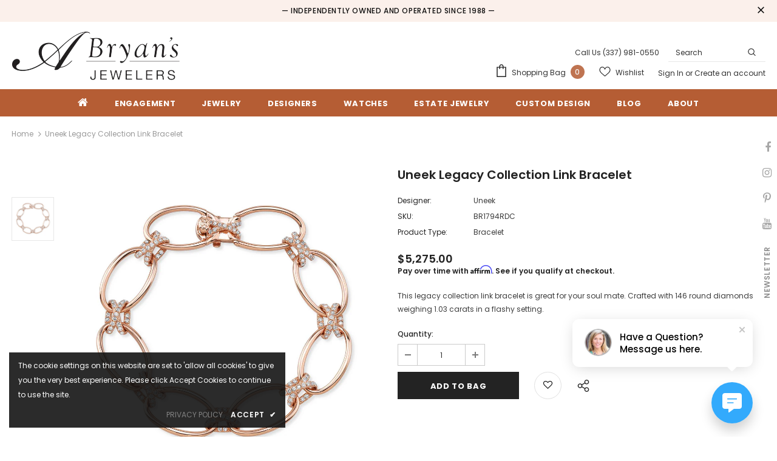

--- FILE ---
content_type: text/css
request_url: https://abryans.com/cdn/shop/t/4/assets/style.css?v=30860791980817160901735020657
body_size: 1410
content:
.cs-container h1,.cs-container h2{color:#000;font-size:24px;font-weight:700;letter-spacing:.2px}.cs-container p{text-align:justify}div#shopify-section-article-template{margin:auto;font-size:15px}#shopify-section-cf5394fc-fe32-4f7f-b4d2-b94303976239 .slick-dots{display:none!important}#shopify-section-template--18482259919169__main .page-header{font-size:14px;text-transform:inherit!important;font-weight:500}#shopify-section-85f73151-b5a5-4c48-8961-73175a9815ee .content .des{display:-webkit-box;-webkit-line-clamp:3;-webkit-box-orient:vertical;overflow:hidden;text-overflow:ellipsis}#new-instagram-136fc4a9-7d85-40c7-8c16-3b6ffee8e6ba,#new-instagram-136fc4a9-7d85-40c7-8c16-3b6ffee8e6ba .widget-title .box-title .title{background-color:#fff!important}body#estate-jewelry.template-collection .collection-header h1{display:none}#shopify-section-template--18482259919169__main .collection-header-sections .page-header .p-rich_text_section{text-transform:capitalize;font-size:18px;font-weight:500;color:#000;padding-top:56px}.slide-content .slide-sub{font-weight:500}.estate_content_p{font-size:16px;line-height:32px;text-align:justify}#slideshow-template--18887604633921__c7630df6-0c25-4958-885e-467c3c816c80 .fluid-width-video-wrapper{padding-top:56.1%!important}.site-footer .logo-ft img{max-height:60px}.home-featured-products-sections .container-fluid{max-width:1590px;padding:0 3.175%}.site-nav .menu-lv-3>a:hover,.site-nav .no-mega-menu .menu-lv-2>a:hover{color:#000!important}.home-instagram .btn,.home-instagram .product-shop .shopify-payment-button button.shopify-payment-button__button,.product-shop .shopify-payment-button .home-instagram button.shopify-payment-button__button,.home-instagram .product-shop .groups-btn .wishlist,.product-shop .groups-btn .home-instagram .wishlist,.home-instagram .tabs__product-page .spr-container .spr-summary-actions-newreview,.tabs__product-page .spr-container .home-instagram .spr-summary-actions-newreview,.home-instagram .addresses-page .btn-edit-delete a,.addresses-page .btn-edit-delete .home-instagram a{max-width:235px}#shopify-section-52abe39c-2185-4743-8657-dbb8282bd252 .home-collections .btn-view-all,#new-instagram-f58d0973-3e73-4fd7-bb12-5c81372b8daa .btn{background:#b55d34;color:var(--color_1);border-color:#b55d34}#shopify-section-52abe39c-2185-4743-8657-dbb8282bd252 .home-collections .btn-view-all:hover,#new-instagram-f58d0973-3e73-4fd7-bb12-5c81372b8daa .btn:hover{background:var(--background_2);color:#b55d34;border-color:#b55d34}.home-custom-block-bottom .banner-large-img .banner-content .banner-button{border-radius:0}#slideshow-0226ae06-8c80-4f44-9341-9b093f1566d6 a.slide-button.btn.no-des{border-radius:0!important}.content .btn,.content .product-shop .shopify-payment-button button.shopify-payment-button__button,.product-shop .shopify-payment-button .content button.shopify-payment-button__button,.content .product-shop .groups-btn .wishlist,.product-shop .groups-btn .content .wishlist,.content .tabs__product-page .spr-container .spr-summary-actions-newreview,.tabs__product-page .spr-container .content .spr-summary-actions-newreview,.content .addresses-page .btn-edit-delete a,.addresses-page .btn-edit-delete .content a{background:#23232300;color:#000;border-color:var(--border_1);padding:10px 41px 8px}.content .btn:hover,.content .product-shop .shopify-payment-button button.shopify-payment-button__button:hover,.product-shop .shopify-payment-button .content button.shopify-payment-button__button:hover,.content .product-shop .groups-btn .wishlist:hover,.product-shop .groups-btn .content .wishlist:hover,.content .tabs__product-page .spr-container .spr-summary-actions-newreview:hover,.tabs__product-page .spr-container .content .spr-summary-actions-newreview:hover,.content .addresses-page .btn-edit-delete a:hover,.addresses-page .btn-edit-delete .content a:hover{background:#b55d34;color:#fff;border-color:#b55d34}.col-footer.col-12.col-md-4.col-lg20.col5.pad-top{padding-top:40px}#new-instagram-f58d0973-3e73-4fd7-bb12-5c81372b8daa,#new-instagram-f58d0973-3e73-4fd7-bb12-5c81372b8daa .widget-title .box-title .title{background-color:#fff!important}.foot-title,.footer-09 .footer-newsletter .newsletter-title{color:#fff!important}.footer-05 .footer-social .groups-block{-webkit-box-pack:start;-moz-box-pack:start;-ms-flex-pack:start;-webkit-justify-content:start;justify-content:start}.footer-05 .newsletter .input-group{max-width:460px;margin-right:0;margin-left:auto}.footer-05 .footer-newsletter{text-align:center;margin-bottom:15px;display:flex;align-items:center}.footer-05 .newsletter-title{color:#fff;max-width:460px;margin-left:auto;text-align:left;font-size:16px;margin-bottom:0;margin-right:20px;text-transform:inherit}.site-footer .newsletter .input-group-field{background-color:transparent!important;color:#fff!important;border-color:#fff!important;border:0;border-bottom:1px solid;min-width:250px;padding-left:5px}.footer-05 .footer-bottom{padding:23px 0}@media (min-width: 1200px){#shopify-section-7eec1ac2-9f3c-4e52-9641-288c8207cdca .col5{-webkit-box-flex:0;-ms-flex:0 0 20%;flex:0 0 20%;max-width:25%}}@media (max-width: 976px){.home-custom-block-bottom .banner-large-img .banner-content .banner-des{display:none}}@media (max-width: 479px){.home-sub-banner .three-blocks:last-of-type{flex:0 0 100%;max-width:100%}}@media (max-width: 767px){#jewelry-services .size-medium{width:100%}.wpex-responsive-media.ut{text-align:center}.responsive-iframe{width:100%;height:100%}.responsive-iframet{width:75%;height:100%}#shopify-section-template--18482259919169__main .collection-header-sections .page-header .p-rich_text_section{font-size:14px;padding-top:5px}#block-175c7a4b-2f4b-4701-9254-a3280b1ede18-16714300144d47d56e-0 p.slide-text{font-size:12px!important}.footer-05 .newsletter .btn{min-width:105px;max-width:105px}.footer-05 .footer-newsletter{display:block}.home-custom-block-bottom .banner-large-img .banner-content .banner-des{display:none}.adaptive_height.slide-mobile{padding-top:56.529412%!important}.home-custom-block-bottom .banner-large-img .banner-content{padding:8px}.spotlight-3-blocks{flex-wrap:wrap}.spotlight-3-blocks>.col-md-6,.spotlight-2-blocks>.col-md-6{flex:0 0 97%;max-width:97%}.spotlight-3-blocks>.col-md-6:last-of-type,.spotlight-2-blocks>.col-md-6:last-of-type{flex:0 0 calc(96% + 10px);max-width:calc(96% + 10px)}.pull-right{float:none}.slide-content .slide-sub{font-size:22px!important;margin-bottom:10px}.home-custom-block-images .row,.home-blog-posts:not(.blog-slider) .row{flex-wrap:wrap}.home-custom-block-images .row .two-blocks,.home-custom-block-images .row .three-blocks,.home-blog-posts:not(.blog-slider) .row .two-blocks,.home-blog-posts:not(.blog-slider) .row .three-blocks{flex:0 0 97%;max-width:97%;margin-bottom:15px}.home-custom-block-images .row .two-blocks:last-of-type,.home-custom-block-images .row .three-blocks:last-of-type,.home-blog-posts:not(.blog-slider) .row .two-blocks:last-of-type,.home-blog-posts:not(.blog-slider) .row .three-blocks:last-of-type{flex:0 0 calc(97% + 10px);max-width:calc(98% + 10px)}.home-custom-block-images .row .two-blocks,.home-custom-block-images .row .three-blocks,.home-blog-posts:not(.blog-slider) .row .two-blocks,.home-blog-posts:not(.blog-slider) .row .three-blocks{margin-right:0}.spotlight-3-blocks>.col-md-6{margin-right:0}.home-instagram .btn,.home-instagram .product-shop .shopify-payment-button button.shopify-payment-button__button,.product-shop .shopify-payment-button .home-instagram button.shopify-payment-button__button,.home-instagram .product-shop .groups-btn .wishlist,.product-shop .groups-btn .home-instagram .wishlist,.home-instagram .tabs__product-page .spr-container .spr-summary-actions-newreview,.tabs__product-page .spr-container .home-instagram .spr-summary-actions-newreview,.home-instagram .addresses-page .btn-edit-delete a,.addresses-page .btn-edit-delete .home-instagram a{max-width:230px;padding:10px!important}#block-f8df100f-5239-4de3-a04f-eefab37b4ae1-16711019041578965f-0 a.slide-button.btn.no-des{padding:10px 20px!important}#block-49262f05-f631-4acc-b806-b380c06b2edf .slide-content .slide-text{display:none}}@media (max-width: 1024px){.shopify-section.home-custom-block-images-sections .home-custom-block-images .row{margin:0;flex-wrap:wrap;padding-right:10px;padding-left:10px}.shopify-section.home-custom-block-images-sections .home-custom-block-images .row .two-blocks,.shopify-section.home-custom-block-images-sections .home-custom-block-images .row .three-blocks{margin:auto auto 40px}.home-custom-block-spotlight-sections .row .spotlight-column-style-2{margin-right:0;padding-right:15px!important;padding-left:15px!important;-webkit-box-flex:0;-ms-flex:0 0 50%!important;flex:0 0 50%!important;max-width:50%!important}}@media (max-width: 767px){#block-9eeba9da-f907-401d-a6f8-ae97c56a6448-1677846888403ad0fc-0 .slide-content .slide-text{display:none}.home-custom-block-bottom .banner-large-img .banner-content .banner-sub-heading{padding-bottom:0;font-size:16px!important}.banner-content .banner-heading{font-size:20px!important}#block-0226ae06-8c80-4f44-9341-9b093f1566d6-167999859932380f81-0 .slide-content .slide-heading{display:none}.spotlight-3-blocks,.spotlight-2-blocks{padding-left:0}.col-footer.col-12.col-md-4.col-lg20.col5.pad-top{padding-top:0}.layout_default .banner-content .banner-heading{padding-bottom:10px!important}.banner-parallax{margin-bottom:0}.blog-detail-custom-block .container .blog-item:last-child .banner-content .banner-desc{padding:0 20px}.shopify-section.home-custom-block-images-sections .home-custom-block-images .row{margin:0;flex-wrap:wrap;padding-right:10px;padding-left:10px}.shopify-section.home-custom-block-images-sections .home-custom-block-images .row .two-blocks{margin:0 0 20px;padding:0;-webkit-box-flex:0;-ms-flex:0 0 100%;flex:0 0 100%;max-width:100%}.shopify-section.home-custom-block-images-sections .home-custom-block-images .row .three-blocks{margin-right:0;margin-bottom:20px;-webkit-box-flex:0;-ms-flex:0 0 100%;flex:0 0 100%;max-width:100%}.home-custom-block-spotlight-sections .row .spotlight-column-style-2{-ms-flex:0 0 100%!important;flex:0 0 100%!important;max-width:100%!important}}@media (max-width: 480px){.site-footer .newsletter .input-group-field{min-width:180px}}
/*# sourceMappingURL=/cdn/shop/t/4/assets/style.css.map?v=30860791980817160901735020657 */


--- FILE ---
content_type: text/javascript; charset=utf-8
request_url: https://abryans.com/products/uneek-bracelet-br1794rdc.js
body_size: 656
content:
{"id":9014608691521,"title":"Uneek Legacy Collection Link Bracelet","handle":"uneek-bracelet-br1794rdc","description":"\u003cp\u003eThis legacy collection link bracelet is great for your soul mate. Crafted with 146 round diamonds weighing 1.03 carats in a flashy setting.\u003c\/p\u003e","published_at":"2023-12-20T05:14:28-05:00","created_at":"2023-12-20T05:14:30-05:00","vendor":"Uneek","type":"Bracelet","tags":["Category|Link","Collection|Legacy collection","metal_color|Rose Gold","metal_karat|14 KT","Stone Clarity|SI","stone color|G"],"price":527500,"price_min":527500,"price_max":527500,"available":true,"price_varies":false,"compare_at_price":0,"compare_at_price_min":0,"compare_at_price_max":0,"compare_at_price_varies":false,"variants":[{"id":47490855371073,"title":"Default Title","option1":"Default Title","option2":null,"option3":null,"sku":"BR1794RDC","requires_shipping":true,"taxable":true,"featured_image":null,"available":true,"name":"Uneek Legacy Collection Link Bracelet","public_title":null,"options":["Default Title"],"price":527500,"weight":0,"compare_at_price":0,"inventory_management":"shopify","barcode":null,"requires_selling_plan":false,"selling_plan_allocations":[]}],"images":["\/\/cdn.shopify.com\/s\/files\/1\/0739\/1635\/0785\/products\/BR1794RDC.jpg?v=1703067270"],"featured_image":"\/\/cdn.shopify.com\/s\/files\/1\/0739\/1635\/0785\/products\/BR1794RDC.jpg?v=1703067270","options":[{"name":"Title","position":1,"values":["Default Title"]}],"url":"\/products\/uneek-bracelet-br1794rdc","media":[{"alt":"Uneek Legacy Collection Link Bracelet","id":36388411670849,"position":1,"preview_image":{"aspect_ratio":1.0,"height":1000,"width":1000,"src":"https:\/\/cdn.shopify.com\/s\/files\/1\/0739\/1635\/0785\/products\/BR1794RDC.jpg?v=1703067270"},"aspect_ratio":1.0,"height":1000,"media_type":"image","src":"https:\/\/cdn.shopify.com\/s\/files\/1\/0739\/1635\/0785\/products\/BR1794RDC.jpg?v=1703067270","width":1000}],"requires_selling_plan":false,"selling_plan_groups":[]}